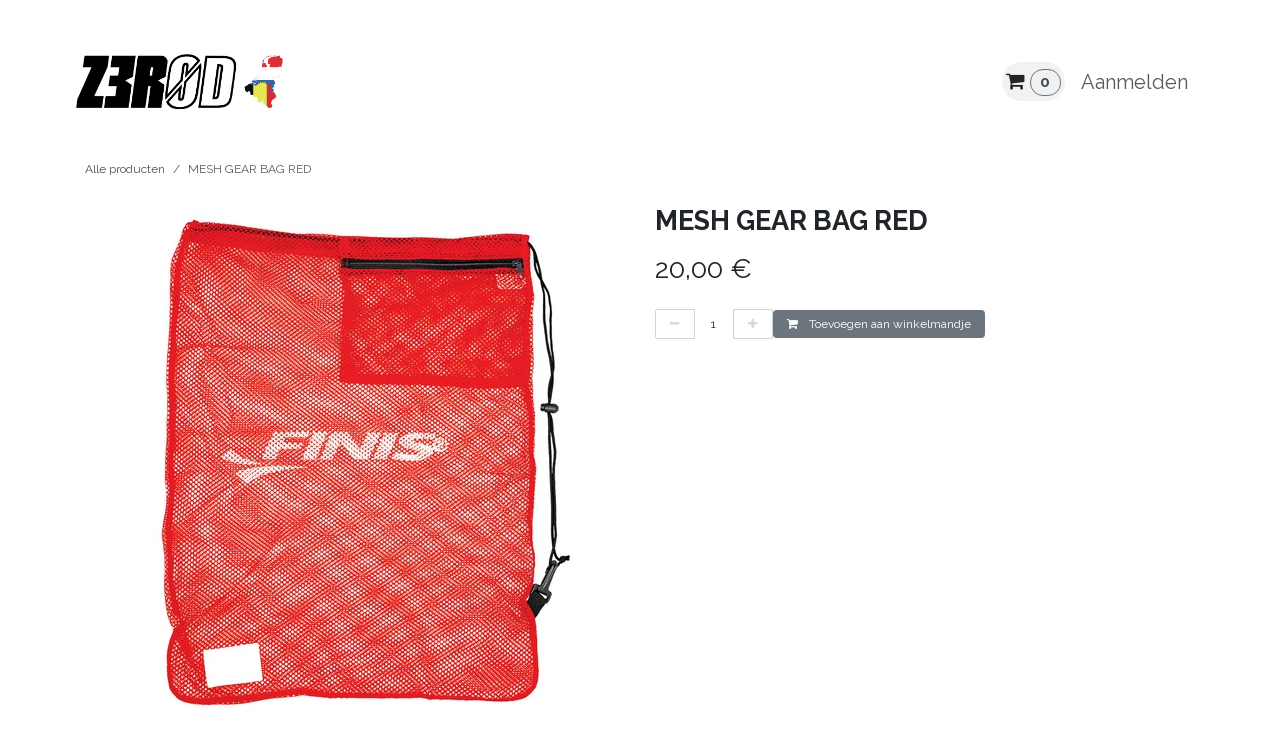

--- FILE ---
content_type: text/html; charset=utf-8
request_url: https://www.zerod.be/shop/mesh-gear-bag-red-1043
body_size: 8919
content:

        

<!DOCTYPE html>
        
<html lang="nl-NL" data-website-id="1" data-main-object="product.template(1043,)" data-add2cart-redirect="1">
    <head>
        <meta charset="utf-8"/>
        <meta http-equiv="X-UA-Compatible" content="IE=edge"/>
        <meta name="viewport" content="width=device-width, initial-scale=1"/>
        <meta name="generator" content="Odoo"/>
            
        <meta property="og:type" content="website"/>
        <meta property="og:title" content="MESH GEAR BAG RED"/>
        <meta property="og:site_name" content="Z3R0D"/>
        <meta property="og:url" content="https://www.zerod.be/shop/mesh-gear-bag-red-1043"/>
        <meta property="og:image" content="https://www.zerod.be/web/image/product.template/1043/image_1024?unique=f91484b"/>
        <meta property="og:description"/>
            
        <meta name="twitter:card" content="summary_large_image"/>
        <meta name="twitter:title" content="MESH GEAR BAG RED"/>
        <meta name="twitter:image" content="https://www.zerod.be/web/image/product.template/1043/image_1024?unique=f91484b"/>
        <meta name="twitter:description"/>
        
        <link rel="alternate" hreflang="nl" href="https://www.zerod.be/shop/mesh-gear-bag-red-1043"/>
        <link rel="alternate" hreflang="fr" href="https://www.zerod.be/fr_BE/shop/mesh-gear-bag-red-1043"/>
        <link rel="alternate" hreflang="x-default" href="https://www.zerod.be/shop/mesh-gear-bag-red-1043"/>
        <link rel="canonical" href="https://www.zerod.be/shop/mesh-gear-bag-red-1043"/>
        
        <link rel="preconnect" href="https://fonts.gstatic.com/" crossorigin=""/>
        <title>MESH GEAR BAG RED | Z3R0D</title>
        <link type="image/x-icon" rel="shortcut icon" href="/web/image/website/1/favicon?unique=0a6475b"/>
        <link rel="preload" href="/web/static/src/libs/fontawesome/fonts/fontawesome-webfont.woff2?v=4.7.0" as="font" crossorigin=""/>
        <link type="text/css" rel="stylesheet" href="/web/assets/1/143cb17/web.assets_frontend.min.css"/>
        <script id="web.layout.odooscript" type="text/javascript">
            var odoo = {
                csrf_token: "cfff9ce09bbd1cd9b93e5c8655441f449611f0b1o1800582130",
                debug: "",
            };
        </script>
        <script type="text/javascript">
            odoo.__session_info__ = {"is_admin": false, "is_system": false, "is_public": true, "is_internal_user": false, "is_website_user": true, "uid": null, "is_frontend": true, "profile_session": null, "profile_collectors": null, "profile_params": null, "show_effect": true, "currencies": {"1": {"symbol": "\u20ac", "position": "after", "digits": [69, 2]}, "2": {"symbol": "$", "position": "before", "digits": [69, 2]}}, "quick_login": true, "bundle_params": {"lang": "nl_NL", "website_id": 1}, "test_mode": false, "websocket_worker_version": "18.0-7", "translationURL": "/website/translations", "cache_hashes": {"translations": "67f85a8bbc047f47aafc0acbc1f8c231e48f11d2"}, "geoip_country_code": "US", "geoip_phone_code": 1, "lang_url_code": "nl"};
            if (!/(^|;\s)tz=/.test(document.cookie)) {
                const userTZ = Intl.DateTimeFormat().resolvedOptions().timeZone;
                document.cookie = `tz=${userTZ}; path=/`;
            }
        </script>
        <script type="text/javascript" defer="defer" src="/web/assets/1/720e7fd/web.assets_frontend_minimal.min.js" onerror="__odooAssetError=1"></script>
        <script type="text/javascript" defer="defer" data-src="/web/assets/1/cf3331a/web.assets_frontend_lazy.min.js" onerror="__odooAssetError=1"></script>
        
        
    </head>
    <body>



        <div id="wrapwrap" class="   ">
            <a class="o_skip_to_content btn btn-primary rounded-0 visually-hidden-focusable position-absolute start-0" href="#wrap">Overslaan naar inhoud</a>
                <header id="top" data-anchor="true" data-name="Header" data-extra-items-toggle-aria-label="Extra items knop" class="   o_header_standard o_hoverable_dropdown" style=" ">
                    
                <div class="container py-3 px-0">
    <nav data-name="Navbar" aria-label="Hoofd" class="navbar navbar-expand-lg navbar-light o_colored_level o_cc o_full_border d-none d-lg-block rounded-pill py-2 px-3 shadow-sm ">
        

                <div id="o_main_nav" class="o_main_nav container">
                    
    <a data-name="Navbar Logo" href="/" class="navbar-brand logo me-4">
            
            <span role="img" aria-label="Logo of Z3R0D" title="Z3R0D"><img src="/web/image/website/1/logo/Z3R0D?unique=0a6475b" class="img img-fluid" width="95" height="40" alt="Z3R0D" loading="lazy"/></span>
        </a>
    
                    
    <ul role="menu" id="top_menu" class="nav navbar-nav top_menu o_menu_loading me-auto">
        

                        
    <li role="presentation" class="nav-item dropdown ">
        <a data-bs-toggle="dropdown" href="#" role="menuitem" class="nav-link dropdown-toggle   ">
            <span>DAMES</span>
        </a><ul role="menu" class="dropdown-menu ">
    <li role="presentation" class="">
        <a role="menuitem" href="/shop/category/dames-wetsuits-36" class="dropdown-item ">
            <span>WETSUITS</span>
        </a>
    </li>
    <li role="presentation" class="">
        <a role="menuitem" href="/shop/category/dames-triathlon-37" class="dropdown-item ">
            <span>TRIATHLON</span>
        </a>
    </li>
    <li role="presentation" class="">
        <a role="menuitem" href="/shop/category/dames-zwemmen-40" class="dropdown-item ">
            <span>SWIM</span>
        </a>
    </li>
        </ul>
    </li>
    <li role="presentation" class="nav-item dropdown ">
        <a data-bs-toggle="dropdown" href="#" role="menuitem" class="nav-link dropdown-toggle   ">
            <span>HEREN</span>
        </a><ul role="menu" class="dropdown-menu ">
    <li role="presentation" class="">
        <a role="menuitem" href="/shop/category/man-wetsuits-24" class="dropdown-item ">
            <span>WETSUITS</span>
        </a>
    </li>
    <li role="presentation" class="">
        <a role="menuitem" href="/shop/category/man-triathlon-25" class="dropdown-item ">
            <span>TRIATHLON</span>
        </a>
    </li>
    <li role="presentation" class="">
        <a role="menuitem" href="/shop/category/man-zwemmen-28" class="dropdown-item ">
            <span>SWIM</span>
        </a>
    </li>
        </ul>
    </li>
    <li role="presentation" class="nav-item">
        <a role="menuitem" href="/shop/category/kinderen-49" class="nav-link ">
            <span>KIDS</span>
        </a>
    </li>
    <li role="presentation" class="nav-item">
        <a role="menuitem" href="/shop/category/deals-44" class="nav-link ">
            <span>DEALS</span>
        </a>
    </li>
    <li role="presentation" class="nav-item">
        <a role="menuitem" href="/contactus" class="nav-link ">
            <span>CONTACT</span>
        </a>
    </li>
    <li role="presentation" class="nav-item">
        <a role="menuitem" href="/verhuur" class="nav-link ">
            <span>VERHUUR</span>
        </a>
    </li>
                    
    </ul>
                    
                    <ul class="navbar-nav align-items-center gap-1 flex-wrap flex-shrink-0 justify-content-end ps-3">
                        
  <li class=" divider d-none"></li>
  
  <li class="o_wsale_my_cart  ">
    <a href="/shop/cart" class="o_navlink_background btn position-relative rounded-circle p-1 text-center text-reset">
      <i class="fa fa-shopping-cart"></i>
      <sup class="my_cart_quantity badge text-bg-primary" data-order-id="">0</sup>
    </a>
  </li>
        
            <li class="o_wsale_my_wish d-none  o_wsale_my_wish_hide_empty">
                <a href="/shop/wishlist" class="o_navlink_background btn position-relative rounded-circle p-1 text-center text-reset">
                    <div class="">
                        <i class="fa fa-1x fa-heart fa-stack"></i>
                        <sup class="my_wish_quantity o_animate_blink badge bg-primary position-absolute top-0 end-0 mt-n1 me-n1 rounded-pill">0</sup>
                    </div>
                </a>
            </li>
        
                        
                        
                        
                        
                        
            <li class=" o_no_autohide_item">
                <a href="/web/login" class="nav-link o_nav_link_btn border px-3">Aanmelden</a>
            </li>
                        
        
        
                        
                    </ul>
                </div>
            
    </nav>
    <nav data-name="Navbar" aria-label="Mobile" class="navbar  navbar-light o_colored_level o_cc o_header_mobile d-block d-lg-none shadow-sm o_full_border mx-1 rounded-pill px-3">
        

        <div class="o_main_nav container flex-wrap justify-content-between">
            
    <a data-name="Navbar Logo" href="/" class="navbar-brand logo ">
            
            <span role="img" aria-label="Logo of Z3R0D" title="Z3R0D"><img src="/web/image/website/1/logo/Z3R0D?unique=0a6475b" class="img img-fluid" width="95" height="40" alt="Z3R0D" loading="lazy"/></span>
        </a>
    
            <ul class="o_header_mobile_buttons_wrap navbar-nav flex-row align-items-center gap-2 mb-0">
  <li class=" divider d-none"></li>
  
  <li class="o_wsale_my_cart  ">
    <a href="/shop/cart" class="o_navlink_background_hover btn position-relative rounded-circle border-0 p-1 text-reset">
      <i class="fa fa-shopping-cart"></i>
      <sup class="my_cart_quantity badge text-bg-primary" data-order-id="">0</sup>
    </a>
  </li>
        
            <li class="o_wsale_my_wish d-none  o_wsale_my_wish_hide_empty">
                <a href="/shop/wishlist" class="o_navlink_background_hover btn position-relative rounded-circle border-0 p-1 text-reset">
                    <div class="">
                        <i class="fa fa-1x fa-heart fa-stack"></i>
                        <sup class="my_wish_quantity o_animate_blink badge bg-primary position-absolute top-0 end-0 mt-n1 me-n1">0</sup>
                    </div>
                </a>
            </li>
        
                <li class="o_not_editable">
                    <button class="nav-link btn me-auto p-2" type="button" data-bs-toggle="offcanvas" data-bs-target="#top_menu_collapse_mobile" aria-controls="top_menu_collapse_mobile" aria-expanded="false" aria-label="Navigatie aan/uitzetten">
                        <span class="navbar-toggler-icon"></span>
                    </button>
                </li>
            </ul>
            <div id="top_menu_collapse_mobile" class="offcanvas offcanvas-end o_navbar_mobile">
                <div class="offcanvas-header justify-content-end o_not_editable">
                    <button type="button" class="nav-link btn-close" data-bs-dismiss="offcanvas" aria-label="Afsluiten"></button>
                </div>
                <div class="offcanvas-body d-flex flex-column justify-content-between h-100 w-100">
                    <ul class="navbar-nav">
                        
                        
                        
    <ul role="menu" class="nav navbar-nav top_menu  ">
        

                            
    <li role="presentation" class="nav-item dropdown ">
        <a data-bs-toggle="dropdown" href="#" role="menuitem" class="nav-link dropdown-toggle   d-flex justify-content-between align-items-center">
            <span>DAMES</span>
        </a><ul role="menu" class="dropdown-menu position-relative rounded-0 o_dropdown_without_offset">
    <li role="presentation" class="">
        <a role="menuitem" href="/shop/category/dames-wetsuits-36" class="dropdown-item ">
            <span>WETSUITS</span>
        </a>
    </li>
    <li role="presentation" class="">
        <a role="menuitem" href="/shop/category/dames-triathlon-37" class="dropdown-item ">
            <span>TRIATHLON</span>
        </a>
    </li>
    <li role="presentation" class="">
        <a role="menuitem" href="/shop/category/dames-zwemmen-40" class="dropdown-item ">
            <span>SWIM</span>
        </a>
    </li>
        </ul>
    </li>
    <li role="presentation" class="nav-item dropdown ">
        <a data-bs-toggle="dropdown" href="#" role="menuitem" class="nav-link dropdown-toggle   d-flex justify-content-between align-items-center">
            <span>HEREN</span>
        </a><ul role="menu" class="dropdown-menu position-relative rounded-0 o_dropdown_without_offset">
    <li role="presentation" class="">
        <a role="menuitem" href="/shop/category/man-wetsuits-24" class="dropdown-item ">
            <span>WETSUITS</span>
        </a>
    </li>
    <li role="presentation" class="">
        <a role="menuitem" href="/shop/category/man-triathlon-25" class="dropdown-item ">
            <span>TRIATHLON</span>
        </a>
    </li>
    <li role="presentation" class="">
        <a role="menuitem" href="/shop/category/man-zwemmen-28" class="dropdown-item ">
            <span>SWIM</span>
        </a>
    </li>
        </ul>
    </li>
    <li role="presentation" class="nav-item">
        <a role="menuitem" href="/shop/category/kinderen-49" class="nav-link ">
            <span>KIDS</span>
        </a>
    </li>
    <li role="presentation" class="nav-item">
        <a role="menuitem" href="/shop/category/deals-44" class="nav-link ">
            <span>DEALS</span>
        </a>
    </li>
    <li role="presentation" class="nav-item">
        <a role="menuitem" href="/contactus" class="nav-link ">
            <span>CONTACT</span>
        </a>
    </li>
    <li role="presentation" class="nav-item">
        <a role="menuitem" href="/verhuur" class="nav-link ">
            <span>VERHUUR</span>
        </a>
    </li>
                        
    </ul>
                        
                        
                    </ul>
                    <ul class="navbar-nav gap-2 mt-3 w-100">
                        
                        
            <li class=" o_no_autohide_item">
                <a href="/web/login" class="nav-link o_nav_link_btn w-100 border text-center">Aanmelden</a>
            </li>
                        
        
        
                        
                    </ul>
                </div>
            </div>
        </div>
    
    </nav>
        </div>
    
        </header>
                <main>
                    
            <div itemscope="itemscope" itemtype="http://schema.org/Product" id="wrap" class="js_sale o_wsale_product_page ecom-zoomable zoomodoo-next" data-ecom-zoom-auto="1">
                <div class="oe_structure oe_empty oe_structure_not_nearest" id="oe_structure_website_sale_product_1" data-editor-message="ZET HIER BOUWBLOKKEN NEER OM ZE BESCHIKBAAR TE MAKEN VOOR ALLE PRODUCTEN"></div><section id="product_detail" class="oe_website_sale container my-3 my-lg-4 " data-view-track="1" data-product-tracking-info="{&#34;item_id&#34;: 3687, &#34;item_name&#34;: &#34;MESH GEAR BAG RED&#34;, &#34;item_category&#34;: &#34;FINIS&#34;, &#34;currency&#34;: &#34;EUR&#34;, &#34;price&#34;: 20.0}">
                    <div class="row align-items-center">
                        <div class="col d-flex align-items-center order-1 order-lg-0">
                            <ol class="o_wsale_breadcrumb breadcrumb p-0 mb-4 m-lg-0">
                                <li class="o_not_editable breadcrumb-item d-none d-lg-inline-block">
                                    <a href="/shop">
                                        <i class="oi oi-chevron-left d-lg-none me-1" role="presentation"></i>Alle producten
                                    </a>
                                </li>
                                <li class="o_not_editable breadcrumb-item d-lg-none">
                                    <a class="py-2 py-lg-0" href="/shop">
                                        <i class="oi oi-chevron-left me-1" role="presentation"></i>Alle producten
                                    </a>
                                </li>
                                <li class="breadcrumb-item d-none d-lg-inline-block active">
                                    <span>MESH GEAR BAG RED</span>
                                </li>
                            </ol>
                        </div>
                        <div class="col-lg-4 d-flex align-items-center">
                            <div class="d-flex justify-content-between w-100">
        <div class="o_pricelist_dropdown dropdown d-none">
            
                <a role="button" href="#" data-bs-toggle="dropdown" class="dropdown-toggle btn btn-light">
                    BLACK FRIDAY 2024
                </a>
                <div class="dropdown-menu" role="menu">
                </div>
            
        </div>
                            </div>
                        </div>
                    </div>
                    <div class="row" id="product_detail_main" data-name="Product Page" data-image_width="50_pc" data-image_layout="carousel">
                        <div class="col-lg-6 mt-lg-4 o_wsale_product_images position-relative" data-image-amount="1">
        <div id="o-carousel-product" data-bs-ride="true" class=" carousel slide position-sticky mb-3 overflow-hidden o_carousel_product_left_indicators d-flex" data-name="Productcarrousel">
            <div class="o_carousel_product_outer carousel-outer position-relative d-flex align-items-center w-100 overflow-hidden">
                <div class="carousel-inner h-100">
                        <div class="carousel-item h-100 text-center active">
        <div class="position-relative d-inline-flex overflow-hidden m-auto h-100">
            <span class="o_ribbon d-none z-1" style=""></span>
            <div name="o_img_with_max_suggested_width" class="d-flex align-items-start justify-content-center h-100 oe_unmovable"><img src="/web/image/product.product/3687/image_1024/MESH%20GEAR%20BAG%20RED?unique=f91484b" class="img img-fluid oe_unmovable product_detail_img mh-100" alt="MESH GEAR BAG RED" loading="lazy"/></div>
        </div>
                        </div>
                </div>
            </div>
        </div>
                        </div>
                        <div id="product_details" class="col-lg-6 mt-md-4">
                            <h1 itemprop="name">MESH GEAR BAG RED</h1>
                            <span itemprop="url" style="display:none;">https://www.zerod.be/shop/mesh-gear-bag-red-1043</span>
                            <span itemprop="image" style="display:none;">https://www.zerod.be/web/image/product.template/1043/image_1920?unique=f91484b</span>
                            
                            <form action="/shop/cart/update" method="POST">
                                <input type="hidden" name="csrf_token" value="cfff9ce09bbd1cd9b93e5c8655441f449611f0b1o1800582130"/>
                                <div class="js_product js_main_product mb-3">
                                    <div>
        <div itemprop="offers" itemscope="itemscope" itemtype="http://schema.org/Offer" class="product_price mt-2 mb-3 d-inline-block ">
            <h3 class="css_editable_mode_hidden">
                <span class="oe_price" style="white-space: nowrap;" data-oe-type="monetary" data-oe-expression="combination_info[&#39;price&#39;]"><span class="oe_currency_value">20,00</span> €</span>
                <span itemprop="price" style="display:none;">20.0</span>
                <span itemprop="priceCurrency" style="display:none;">EUR</span>
                <span style="text-decoration: line-through; white-space: nowrap;" itemprop="listPrice" class="text-muted oe_default_price ms-1 h5 d-none" data-oe-type="monetary" data-oe-expression="combination_info[&#39;list_price&#39;]"><span class="oe_currency_value">20,00</span> €</span>
            </h3>
        </div>
        <div id="product_unavailable" class="d-none">
            <h3 class="fst-italic">Not Available For Sale</h3>
        </div>
                                    </div>
                                    
                                        <input type="hidden" class="product_id" name="product_id" value="3687"/>
                                        <input type="hidden" class="product_template_id" name="product_template_id" value="1043"/>
                                        <input type="hidden" class="product_category_id" name="product_category_id" value="31"/>
        <ul class="list-unstyled js_add_cart_variants mb-0 flex-column" data-attribute_exclusions="{&#34;exclusions&#34;: {}, &#34;archived_combinations&#34;: [], &#34;parent_exclusions&#34;: {}, &#34;parent_combination&#34;: [], &#34;parent_product_name&#34;: null, &#34;mapped_attribute_names&#34;: {}}">
        </ul>
                                    
                                    <p class="css_not_available_msg alert alert-warning">Deze combinatie bestaat niet.</p>
                                    <div id="o_wsale_cta_wrapper" class="d-flex flex-wrap align-items-center">
                                        

                                        <div id="add_to_cart_wrap" class="d-inline-flex align-items-center mb-2 me-auto">
    <div class="css_quantity input-group" contenteditable="false">
      
        <a class="btn btn-secondary js_add_cart_json" aria-label="Verwijder één" title="Verwijder één" href="#">
          <i class="fa fa-minus"></i></a>
      <input type="text" class="form-control quantity text-center" data-min="1" name="add_qty" value="1"/>
      
        <a class="btn btn-secondary float_left js_add_cart_json" aria-label="Voeg één toe" title="Voeg één toe" style="" href="#">
          <i class="fa fa-plus"></i></a>
      </div>
                                            <a data-animation-selector=".o_wsale_product_images" role="button" id="add_to_cart" href="#" class="btn btn-primary js_check_product a-submit flex-grow-1">
                                                <i class="fa fa-shopping-cart me-2"></i>&nbsp;Toevoegen aan winkelmandje
                                            </a>
                                        </div>
                                        <div id="product_option_block" class="d-flex flex-wrap w-100"></div>
                                    </div>
            <div class="availability_messages o_not_editable"></div>
                                </div>
                            </form>
                            <div id="contact_us_wrapper" class="d-none oe_structure oe_structure_solo ">
                                <section class="s_text_block" data-snippet="s_text_block" data-name="Text">
                                    <div class="container">
                                        <a class="btn btn-primary btn_cta" href="/contactus">
                                            Neem contant met ons op
                                        </a>
                                    </div>
                                </section>
                            </div>
                            <div id="product_attributes_simple">
                                <table class="table table-sm text-muted d-none">
                                </table>
                            </div>
                            <div id="o_product_terms_and_share" class="d-flex justify-content-between flex-column flex-md-row align-items-md-end gap-3 mb-3"></div>
            <input id="wsale_user_email" type="hidden" value=""/>
    <p class="text-muted"><br/></p>
                        </div>
                    </div>
                </section>
                <div itemprop="description" class="oe_structure oe_empty mt16" id="product_full_description"></div>
            <div class="oe_structure oe_structure_solo oe_unremovable oe_unmovable" id="oe_structure_website_sale_recommended_products">
                <section data-snippet="s_dynamic_snippet_products" class="oe_unmovable oe_unremovable s_dynamic_snippet_products o_wsale_alternative_products s_dynamic pt32 o_colored_level s_product_product_borderless_1 pb0 o_dynamic_empty o_dynamic_snippet_empty" data-name="Alternative Products" style="background-image: none;" data-template-key="website_sale.dynamic_filter_template_product_product_borderless_1" data-product-category-id="all" data-number-of-elements="4" data-number-of-elements-small-devices="1" data-number-of-records="16" data-carousel-interval="5000" data-bs-original-title="" title="" data-filter-id="8">
                    <div class="o_not_editable container">
                        <div class="css_non_editable_mode_hidden">
                            <div class="missing_option_warning alert alert-info rounded-0 fade show d-none d-print-none o_default_snippet_text">
                                Je dynamische Snippet wordt hier weergegeven...
                                Dit bericht wordt weergegeven omdat je niet zowel een filter als een sjabloon hebt opgegeven om te gebruiken.
                            </div>
                        </div>
                        <div class="dynamic_snippet_template"></div>
                    </div>
                </section>
            </div><div class="oe_structure oe_empty oe_structure_not_nearest mt16" id="oe_structure_website_sale_product_2" data-editor-message="ZET HIER BOUWBLOKKEN NEER OM ZE BESCHIKBAAR TE MAKEN VOOR ALLE PRODUCTEN"><section class="s_text_block o_colored_level pb0 pt16" data-snippet="s_text_block" data-name="Tekst" style="background-image: none;">
        <div class="s_allow_columns container">
            <p class="o_default_snippet_text" style="text-align: center;"><span style="font-size: 18px;">RECENT BEKEKEN:</span></p>
        </div>
    </section><section data-snippet="s_dynamic_snippet_products" class="s_dynamic_snippet_products s_dynamic o_colored_level s_product_product_add_to_cart pt0 pb24 o_dynamic_empty o_dynamic_snippet_empty" data-name="Producten" style="background-image: none;" data-product-category-id="all" data-number-of-records="12" data-filter-id="5" data-template-key="website_sale.dynamic_filter_template_product_product_add_to_cart" data-carousel-interval="5000" data-force-minimum-max-limit-to16="1">
            <div class="o_not_editable container">
                <div class="css_non_editable_mode_hidden">
                    <div class="missing_option_warning alert alert-info rounded-0 fade show d-none d-print-none o_default_snippet_text">
                        Je dynamische snippet wordt hier weergegeven ... Dit bericht wordt weergegeven omdat je niet zowel een filter als een sjabloon hebt opgegeven om te gebruiken.<br/>
                    </div>
                </div>
                <div class="dynamic_snippet_template"></div>
            </div>
        </section></div></div>
        
        <div id="o_shared_blocks" class="oe_unremovable"></div>
                </main>
                <footer id="bottom" data-anchor="true" data-name="Footer" class="o_footer o_colored_level o_cc ">
                    <div id="footer" class="oe_structure oe_structure_solo">
      <ul></ul>
      <ul></ul>
      <section class="s_text_block pt0 pb0" data-snippet="s_text_block" data-name="Text">
        <div class="container">
          <div class="row align-items-center">
            <div class="o_colored_level pb16 col-lg-2">
              <ul class="ps-3 mb-0">
                <li>
                  <a href="/shop">
                    <font class="text-o-color-2">SHOP</font>
                  </a></li>
                <li>
                  <a href="/shop/category/outlet-44">
                    <font class="text-o-color-2">OUTLET</font>
                  </a></li>
                <li>
                  <a href="/verhuur">
                    <font class="text-o-color-2">VERHUUR</font>
                  </a></li>
                <li>
                  <a href="/overons">
                    <font class="text-o-color-2">OVER ONS</font>
                  </a></li>
                <li>
                  <a href="/contactus" data-bs-original-title="" title="" aria-describedby="tooltip418634">
                    <font class="text-o-color-2" data-bs-original-title="" title="" aria-describedby="tooltip801105">CONTACT</font>
                  </a></li>
              </ul>
            </div>
            <div class="o_colored_level pb0 col-lg-4 pt0">
              <ul class="ps-3 mb-0">
                <li>
                  <a href="/onderhoud-gebruik">
                    <font data-bs-original-title="" title="" aria-describedby="tooltip366176" class="text-o-color-2">ONDERHOUD &amp; GEBRUIK</font>
                    <font data-bs-original-title="" title="" aria-describedby="tooltip366176" class="text-o-color-2">&nbsp;</font>
                  </a><font class="text-o-color-2">&nbsp;</font>
                </li>
                <li>
                  <a href="/retourneren">
                    <font class="text-o-color-2" data-bs-original-title="" title="" aria-describedby="tooltip298812">RETOURNEREN</font>
                  </a></li>
                <li>
                  <a href="/garantie">
                    <font class="text-o-color-2" data-bs-original-title="" title="" aria-describedby="tooltip976632">GARANTIE</font>
                  </a></li>
                <li>
                  <a href="/herstellingenreparaties" data-bs-original-title="" title="" aria-describedby="tooltip857331">
                    <font data-bs-original-title="" title="" aria-describedby="tooltip65715" class="text-o-color-2">HERSTELLINGEN &amp; REPARATIES</font>
                  </a><font color="#faf9f9" class="text-o-color-2"><span style="caret-color: rgb(250, 249, 249);">&nbsp;</span>
                  </font>
                </li>
                <li>
                  <a href="/gdpr" data-bs-original-title="" title="" aria-describedby="tooltip479496">
                    <font data-bs-original-title="" title="" aria-describedby="tooltip855134" class="text-o-color-2">GDPR</font>
                  </a></li>
                <li>
                  <font data-bs-original-title="" title="" aria-describedby="tooltip855134" class="text-o-color-2">
                    </font><a href="/shop/terms" data-bs-original-title="" title="">ALGEMENE VOORWAARDEN</a><font data-bs-original-title="" title="" aria-describedby="tooltip855134" class="text-o-color-2"><a href="/shop/terms" data-bs-original-title="" title="">&nbsp;</a>
                  </font>
                  <font data-bs-original-title="" title="" aria-describedby="tooltip855134" class="text-white">
                    </font></li>
              </ul>
            </div>
            <div class="pb24 o_colored_level col-lg-3">
              <ul class="list-unstyled mb-0">
                <li>CONTACT</li>
                <li>
                  <i class="fa fa-envelope fa-fw me-2"></i>
                  
                    <a href="mailto:info@yourcompany.example.com">info@zerod.nl&nbsp;</a>&nbsp;<a href="mailto:info@yourcompany.example.com">
                      <font class="text-white">
                        <br/>
                      </font>&nbsp;</a>&nbsp;<a href="mailto:info@yourcompany.example.com">
                      <font class="text-white" data-bs-original-title="" title="" aria-describedby="tooltip976050">
                        <br/>
                      </font>
                    </a></li>
              </ul>
              <ul class="list-unstyled mb-0">
                <li>VERHUUR</li>
                <li>
                  <span class="fa fa-envelope fa-fw me-2"></span>
                  <font class="text-white">&nbsp;</font><a href="mailto:huur@z3r0d.be" data-bs-original-title="" title="">huur@z3r0d.be</a>
                </li>
              </ul>
            </div>
            <div class="pb24 o_colored_level col-lg-3">
              <div class="s_share text-start o_no_link_popover" data-name="Social Media">
                <h5 class="s_share_title d-none">Delen</h5>
                <a href="/website/social/facebook" class="s_share_facebook" target="_blank">
                  <i class="fa fa-1x fa-facebook rounded-circle shadow-sm"></i>
                </a>
                <a href="/website/social/instagram" class="s_share_instagram" target="_blank">
                  <i class="fa fa-1x fa-instagram rounded-circle shadow-sm"></i>
                </a>
              </div>
            </div>
          </div>
        </div>
      </section>
    </div>
  <div class="o_footer_copyright o_colored_level o_cc" data-name="Copyright">
                        <div class="container py-3">
                            <div class="row">
                                <div class="col-sm text-center text-sm-start text-muted">
                                    <span class="o_footer_copyright_name me-2">Copyright &copy; Bedrijfsnaam</span>
        
            <div class="js_language_selector  d-print-none">
                <div role="menu" class=" list-inline">
                        <a class="js_change_lang active list-inline-item" role="menuitem" href="/shop/mesh-gear-bag-red-1043" data-url_code="nl" title=" Nederlands">
    <img class="o_lang_flag " src="/base/static/img/country_flags/nl.png?height=25" alt="" loading="lazy"/>
                            <span class=""> Nederlands</span>
                        </a>
            <span class="list-inline-item">|</span>
                        <a class="js_change_lang  list-inline-item" role="menuitem" href="/fr_BE/shop/mesh-gear-bag-red-1043" data-url_code="fr_BE" title=" Français (BE)">
    <img class="o_lang_flag " src="/base/static/img/country_flags/be.png?height=25" alt="" loading="lazy"/>
                            <span class=""> Français (BE)</span>
                        </a>
                </div>
            </div>
        
    </div>
                                <div class="col-sm text-center text-sm-end o_not_editable">
        <div class="o_brand_promotion">
        Aangeboden door 
            <a target="_blank" class="badge text-bg-light" href="http://www.odoo.com?utm_source=db&amp;utm_medium=website">
                <img alt="Odoo" src="/web/static/img/odoo_logo_tiny.png" width="62" height="20" style="width: auto; height: 1em; vertical-align: baseline;" loading="lazy"/>
            </a>
        - 
                    De #1 <a target="_blank" href="http://www.odoo.com/app/ecommerce?utm_source=db&amp;utm_medium=website">Open source e-commerce</a>
                
        </div>
                                </div>
                            </div>
                        </div>
                    </div>
                </footer>
            </div>
            <script id="tracking_code" async="async" src="https://www.googletagmanager.com/gtag/js?id=UA-167806752-1"></script>
            <script id="tracking_code_config">
                window.dataLayer = window.dataLayer || [];
                function gtag(){dataLayer.push(arguments);}
                gtag('consent', 'default', {
                    'ad_storage': 'denied',
                    'ad_user_data': 'denied',
                    'ad_personalization': 'denied',
                    'analytics_storage': 'denied',
                });
                gtag('js', new Date());
                gtag('config', 'UA-167806752-1');
                function allConsentsGranted() {
                    gtag('consent', 'update', {
                        'ad_storage': 'granted',
                        'ad_user_data': 'granted',
                        'ad_personalization': 'granted',
                        'analytics_storage': 'granted',
                    });
                }
                    allConsentsGranted();
            </script>
            <script id="plausible_script" name="plausible" defer="defer" data-domain="zerod.odoo.com" src="https://download.odoo.com/js/plausi_saas.js"></script>
        
        </body>
</html>